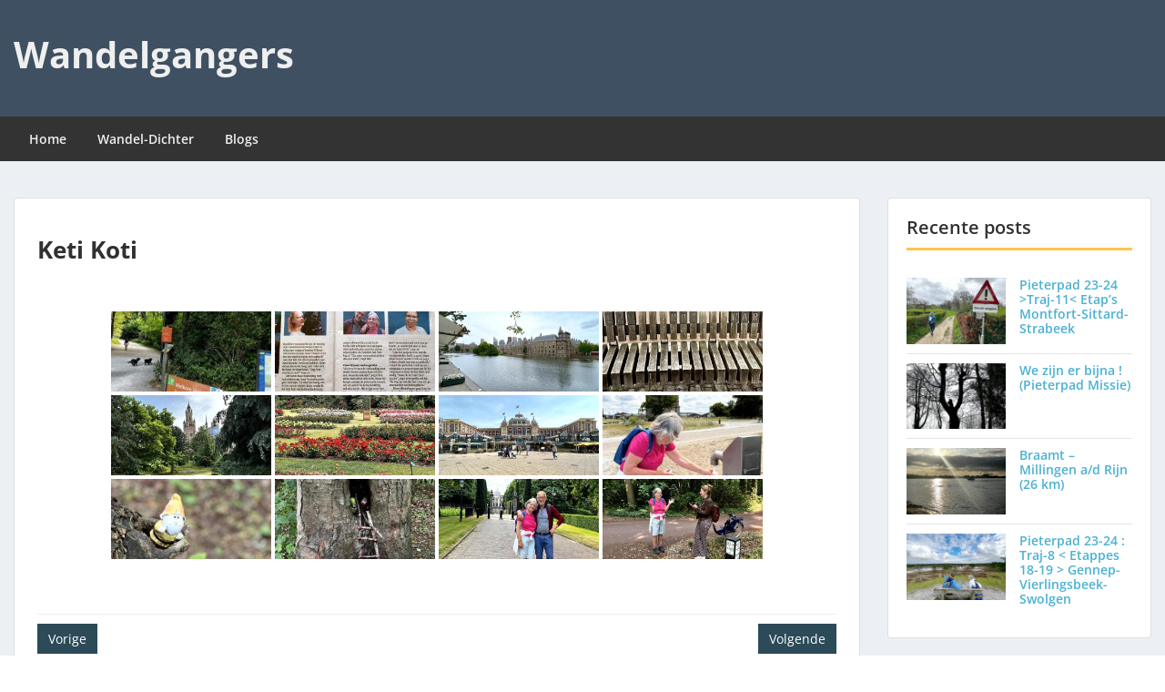

--- FILE ---
content_type: text/html; charset=UTF-8
request_url: https://www.wandelgangers.nl/bwg_gallery/keti-koti/
body_size: 12677
content:
<!doctype html>
<html lang="nl-NL" class="no-js no-svg">
    <head>
        <meta charset="UTF-8">
        <meta name="viewport" content="width=device-width, initial-scale=1">
        <link rel="profile" href="http://gmpg.org/xfn/11">
        <link rel="pingback" href="https://www.wandelgangers.nl/xmlrpc.php"/>
        <title>Keti Koti &#8211; Wandelgangers</title>
<meta name='robots' content='max-image-preview:large' />
<link rel='dns-prefetch' href='//www.googletagmanager.com' />
<link rel='dns-prefetch' href='//fonts-static.cdn-one.com' />
<link rel="alternate" type="application/rss+xml" title="Wandelgangers &raquo; feed" href="https://www.wandelgangers.nl/feed/" />
<link rel="alternate" type="application/rss+xml" title="Wandelgangers &raquo; reactiesfeed" href="https://www.wandelgangers.nl/comments/feed/" />
<script type="text/javascript">
/* <![CDATA[ */
window._wpemojiSettings = {"baseUrl":"https:\/\/s.w.org\/images\/core\/emoji\/15.0.3\/72x72\/","ext":".png","svgUrl":"https:\/\/s.w.org\/images\/core\/emoji\/15.0.3\/svg\/","svgExt":".svg","source":{"concatemoji":"https:\/\/www.wandelgangers.nl\/wp-includes\/js\/wp-emoji-release.min.js?ver=6.5.7"}};
/*! This file is auto-generated */
!function(i,n){var o,s,e;function c(e){try{var t={supportTests:e,timestamp:(new Date).valueOf()};sessionStorage.setItem(o,JSON.stringify(t))}catch(e){}}function p(e,t,n){e.clearRect(0,0,e.canvas.width,e.canvas.height),e.fillText(t,0,0);var t=new Uint32Array(e.getImageData(0,0,e.canvas.width,e.canvas.height).data),r=(e.clearRect(0,0,e.canvas.width,e.canvas.height),e.fillText(n,0,0),new Uint32Array(e.getImageData(0,0,e.canvas.width,e.canvas.height).data));return t.every(function(e,t){return e===r[t]})}function u(e,t,n){switch(t){case"flag":return n(e,"\ud83c\udff3\ufe0f\u200d\u26a7\ufe0f","\ud83c\udff3\ufe0f\u200b\u26a7\ufe0f")?!1:!n(e,"\ud83c\uddfa\ud83c\uddf3","\ud83c\uddfa\u200b\ud83c\uddf3")&&!n(e,"\ud83c\udff4\udb40\udc67\udb40\udc62\udb40\udc65\udb40\udc6e\udb40\udc67\udb40\udc7f","\ud83c\udff4\u200b\udb40\udc67\u200b\udb40\udc62\u200b\udb40\udc65\u200b\udb40\udc6e\u200b\udb40\udc67\u200b\udb40\udc7f");case"emoji":return!n(e,"\ud83d\udc26\u200d\u2b1b","\ud83d\udc26\u200b\u2b1b")}return!1}function f(e,t,n){var r="undefined"!=typeof WorkerGlobalScope&&self instanceof WorkerGlobalScope?new OffscreenCanvas(300,150):i.createElement("canvas"),a=r.getContext("2d",{willReadFrequently:!0}),o=(a.textBaseline="top",a.font="600 32px Arial",{});return e.forEach(function(e){o[e]=t(a,e,n)}),o}function t(e){var t=i.createElement("script");t.src=e,t.defer=!0,i.head.appendChild(t)}"undefined"!=typeof Promise&&(o="wpEmojiSettingsSupports",s=["flag","emoji"],n.supports={everything:!0,everythingExceptFlag:!0},e=new Promise(function(e){i.addEventListener("DOMContentLoaded",e,{once:!0})}),new Promise(function(t){var n=function(){try{var e=JSON.parse(sessionStorage.getItem(o));if("object"==typeof e&&"number"==typeof e.timestamp&&(new Date).valueOf()<e.timestamp+604800&&"object"==typeof e.supportTests)return e.supportTests}catch(e){}return null}();if(!n){if("undefined"!=typeof Worker&&"undefined"!=typeof OffscreenCanvas&&"undefined"!=typeof URL&&URL.createObjectURL&&"undefined"!=typeof Blob)try{var e="postMessage("+f.toString()+"("+[JSON.stringify(s),u.toString(),p.toString()].join(",")+"));",r=new Blob([e],{type:"text/javascript"}),a=new Worker(URL.createObjectURL(r),{name:"wpTestEmojiSupports"});return void(a.onmessage=function(e){c(n=e.data),a.terminate(),t(n)})}catch(e){}c(n=f(s,u,p))}t(n)}).then(function(e){for(var t in e)n.supports[t]=e[t],n.supports.everything=n.supports.everything&&n.supports[t],"flag"!==t&&(n.supports.everythingExceptFlag=n.supports.everythingExceptFlag&&n.supports[t]);n.supports.everythingExceptFlag=n.supports.everythingExceptFlag&&!n.supports.flag,n.DOMReady=!1,n.readyCallback=function(){n.DOMReady=!0}}).then(function(){return e}).then(function(){var e;n.supports.everything||(n.readyCallback(),(e=n.source||{}).concatemoji?t(e.concatemoji):e.wpemoji&&e.twemoji&&(t(e.twemoji),t(e.wpemoji)))}))}((window,document),window._wpemojiSettings);
/* ]]> */
</script>
<link rel='stylesheet' id='twb-open-sans-css' href='https://fonts.googleapis.com/css?family=Open+Sans%3A300%2C400%2C500%2C600%2C700%2C800&#038;display=swap&#038;ver=6.5.7' type='text/css' media='all' />
<link rel='stylesheet' id='twbbwg-global-css' href='https://usercontent.one/wp/www.wandelgangers.nl/wp-content/plugins/photo-gallery/booster/assets/css/global.css?ver=1.0.0' type='text/css' media='all' />
<link rel='stylesheet' id='ot-google-fonts-via-onecom-cdn-open-sans-css' href='https://fonts-static.cdn-one.com/fonts/google/open-sans/open-sans.css' type='text/css' media='all' />
<style id='wp-emoji-styles-inline-css' type='text/css'>

	img.wp-smiley, img.emoji {
		display: inline !important;
		border: none !important;
		box-shadow: none !important;
		height: 1em !important;
		width: 1em !important;
		margin: 0 0.07em !important;
		vertical-align: -0.1em !important;
		background: none !important;
		padding: 0 !important;
	}
</style>
<link rel='stylesheet' id='wp-block-library-css' href='https://www.wandelgangers.nl/wp-includes/css/dist/block-library/style.min.css?ver=6.5.7' type='text/css' media='all' />
<link rel='stylesheet' id='oc_block_contact_form-css' href='https://usercontent.one/wp/www.wandelgangers.nl/wp-content/themes/onecom-express/assets/css/contact-form.css?ver=6.5.7' type='text/css' media='all' />
<style id='classic-theme-styles-inline-css' type='text/css'>
/*! This file is auto-generated */
.wp-block-button__link{color:#fff;background-color:#32373c;border-radius:9999px;box-shadow:none;text-decoration:none;padding:calc(.667em + 2px) calc(1.333em + 2px);font-size:1.125em}.wp-block-file__button{background:#32373c;color:#fff;text-decoration:none}
</style>
<style id='global-styles-inline-css' type='text/css'>
body{--wp--preset--color--black: #000000;--wp--preset--color--cyan-bluish-gray: #abb8c3;--wp--preset--color--white: #ffffff;--wp--preset--color--pale-pink: #f78da7;--wp--preset--color--vivid-red: #cf2e2e;--wp--preset--color--luminous-vivid-orange: #ff6900;--wp--preset--color--luminous-vivid-amber: #fcb900;--wp--preset--color--light-green-cyan: #7bdcb5;--wp--preset--color--vivid-green-cyan: #00d084;--wp--preset--color--pale-cyan-blue: #8ed1fc;--wp--preset--color--vivid-cyan-blue: #0693e3;--wp--preset--color--vivid-purple: #9b51e0;--wp--preset--gradient--vivid-cyan-blue-to-vivid-purple: linear-gradient(135deg,rgba(6,147,227,1) 0%,rgb(155,81,224) 100%);--wp--preset--gradient--light-green-cyan-to-vivid-green-cyan: linear-gradient(135deg,rgb(122,220,180) 0%,rgb(0,208,130) 100%);--wp--preset--gradient--luminous-vivid-amber-to-luminous-vivid-orange: linear-gradient(135deg,rgba(252,185,0,1) 0%,rgba(255,105,0,1) 100%);--wp--preset--gradient--luminous-vivid-orange-to-vivid-red: linear-gradient(135deg,rgba(255,105,0,1) 0%,rgb(207,46,46) 100%);--wp--preset--gradient--very-light-gray-to-cyan-bluish-gray: linear-gradient(135deg,rgb(238,238,238) 0%,rgb(169,184,195) 100%);--wp--preset--gradient--cool-to-warm-spectrum: linear-gradient(135deg,rgb(74,234,220) 0%,rgb(151,120,209) 20%,rgb(207,42,186) 40%,rgb(238,44,130) 60%,rgb(251,105,98) 80%,rgb(254,248,76) 100%);--wp--preset--gradient--blush-light-purple: linear-gradient(135deg,rgb(255,206,236) 0%,rgb(152,150,240) 100%);--wp--preset--gradient--blush-bordeaux: linear-gradient(135deg,rgb(254,205,165) 0%,rgb(254,45,45) 50%,rgb(107,0,62) 100%);--wp--preset--gradient--luminous-dusk: linear-gradient(135deg,rgb(255,203,112) 0%,rgb(199,81,192) 50%,rgb(65,88,208) 100%);--wp--preset--gradient--pale-ocean: linear-gradient(135deg,rgb(255,245,203) 0%,rgb(182,227,212) 50%,rgb(51,167,181) 100%);--wp--preset--gradient--electric-grass: linear-gradient(135deg,rgb(202,248,128) 0%,rgb(113,206,126) 100%);--wp--preset--gradient--midnight: linear-gradient(135deg,rgb(2,3,129) 0%,rgb(40,116,252) 100%);--wp--preset--font-size--small: 13px;--wp--preset--font-size--medium: 20px;--wp--preset--font-size--large: 36px;--wp--preset--font-size--x-large: 42px;--wp--preset--spacing--20: 0.44rem;--wp--preset--spacing--30: 0.67rem;--wp--preset--spacing--40: 1rem;--wp--preset--spacing--50: 1.5rem;--wp--preset--spacing--60: 2.25rem;--wp--preset--spacing--70: 3.38rem;--wp--preset--spacing--80: 5.06rem;--wp--preset--shadow--natural: 6px 6px 9px rgba(0, 0, 0, 0.2);--wp--preset--shadow--deep: 12px 12px 50px rgba(0, 0, 0, 0.4);--wp--preset--shadow--sharp: 6px 6px 0px rgba(0, 0, 0, 0.2);--wp--preset--shadow--outlined: 6px 6px 0px -3px rgba(255, 255, 255, 1), 6px 6px rgba(0, 0, 0, 1);--wp--preset--shadow--crisp: 6px 6px 0px rgba(0, 0, 0, 1);}:where(.is-layout-flex){gap: 0.5em;}:where(.is-layout-grid){gap: 0.5em;}body .is-layout-flex{display: flex;}body .is-layout-flex{flex-wrap: wrap;align-items: center;}body .is-layout-flex > *{margin: 0;}body .is-layout-grid{display: grid;}body .is-layout-grid > *{margin: 0;}:where(.wp-block-columns.is-layout-flex){gap: 2em;}:where(.wp-block-columns.is-layout-grid){gap: 2em;}:where(.wp-block-post-template.is-layout-flex){gap: 1.25em;}:where(.wp-block-post-template.is-layout-grid){gap: 1.25em;}.has-black-color{color: var(--wp--preset--color--black) !important;}.has-cyan-bluish-gray-color{color: var(--wp--preset--color--cyan-bluish-gray) !important;}.has-white-color{color: var(--wp--preset--color--white) !important;}.has-pale-pink-color{color: var(--wp--preset--color--pale-pink) !important;}.has-vivid-red-color{color: var(--wp--preset--color--vivid-red) !important;}.has-luminous-vivid-orange-color{color: var(--wp--preset--color--luminous-vivid-orange) !important;}.has-luminous-vivid-amber-color{color: var(--wp--preset--color--luminous-vivid-amber) !important;}.has-light-green-cyan-color{color: var(--wp--preset--color--light-green-cyan) !important;}.has-vivid-green-cyan-color{color: var(--wp--preset--color--vivid-green-cyan) !important;}.has-pale-cyan-blue-color{color: var(--wp--preset--color--pale-cyan-blue) !important;}.has-vivid-cyan-blue-color{color: var(--wp--preset--color--vivid-cyan-blue) !important;}.has-vivid-purple-color{color: var(--wp--preset--color--vivid-purple) !important;}.has-black-background-color{background-color: var(--wp--preset--color--black) !important;}.has-cyan-bluish-gray-background-color{background-color: var(--wp--preset--color--cyan-bluish-gray) !important;}.has-white-background-color{background-color: var(--wp--preset--color--white) !important;}.has-pale-pink-background-color{background-color: var(--wp--preset--color--pale-pink) !important;}.has-vivid-red-background-color{background-color: var(--wp--preset--color--vivid-red) !important;}.has-luminous-vivid-orange-background-color{background-color: var(--wp--preset--color--luminous-vivid-orange) !important;}.has-luminous-vivid-amber-background-color{background-color: var(--wp--preset--color--luminous-vivid-amber) !important;}.has-light-green-cyan-background-color{background-color: var(--wp--preset--color--light-green-cyan) !important;}.has-vivid-green-cyan-background-color{background-color: var(--wp--preset--color--vivid-green-cyan) !important;}.has-pale-cyan-blue-background-color{background-color: var(--wp--preset--color--pale-cyan-blue) !important;}.has-vivid-cyan-blue-background-color{background-color: var(--wp--preset--color--vivid-cyan-blue) !important;}.has-vivid-purple-background-color{background-color: var(--wp--preset--color--vivid-purple) !important;}.has-black-border-color{border-color: var(--wp--preset--color--black) !important;}.has-cyan-bluish-gray-border-color{border-color: var(--wp--preset--color--cyan-bluish-gray) !important;}.has-white-border-color{border-color: var(--wp--preset--color--white) !important;}.has-pale-pink-border-color{border-color: var(--wp--preset--color--pale-pink) !important;}.has-vivid-red-border-color{border-color: var(--wp--preset--color--vivid-red) !important;}.has-luminous-vivid-orange-border-color{border-color: var(--wp--preset--color--luminous-vivid-orange) !important;}.has-luminous-vivid-amber-border-color{border-color: var(--wp--preset--color--luminous-vivid-amber) !important;}.has-light-green-cyan-border-color{border-color: var(--wp--preset--color--light-green-cyan) !important;}.has-vivid-green-cyan-border-color{border-color: var(--wp--preset--color--vivid-green-cyan) !important;}.has-pale-cyan-blue-border-color{border-color: var(--wp--preset--color--pale-cyan-blue) !important;}.has-vivid-cyan-blue-border-color{border-color: var(--wp--preset--color--vivid-cyan-blue) !important;}.has-vivid-purple-border-color{border-color: var(--wp--preset--color--vivid-purple) !important;}.has-vivid-cyan-blue-to-vivid-purple-gradient-background{background: var(--wp--preset--gradient--vivid-cyan-blue-to-vivid-purple) !important;}.has-light-green-cyan-to-vivid-green-cyan-gradient-background{background: var(--wp--preset--gradient--light-green-cyan-to-vivid-green-cyan) !important;}.has-luminous-vivid-amber-to-luminous-vivid-orange-gradient-background{background: var(--wp--preset--gradient--luminous-vivid-amber-to-luminous-vivid-orange) !important;}.has-luminous-vivid-orange-to-vivid-red-gradient-background{background: var(--wp--preset--gradient--luminous-vivid-orange-to-vivid-red) !important;}.has-very-light-gray-to-cyan-bluish-gray-gradient-background{background: var(--wp--preset--gradient--very-light-gray-to-cyan-bluish-gray) !important;}.has-cool-to-warm-spectrum-gradient-background{background: var(--wp--preset--gradient--cool-to-warm-spectrum) !important;}.has-blush-light-purple-gradient-background{background: var(--wp--preset--gradient--blush-light-purple) !important;}.has-blush-bordeaux-gradient-background{background: var(--wp--preset--gradient--blush-bordeaux) !important;}.has-luminous-dusk-gradient-background{background: var(--wp--preset--gradient--luminous-dusk) !important;}.has-pale-ocean-gradient-background{background: var(--wp--preset--gradient--pale-ocean) !important;}.has-electric-grass-gradient-background{background: var(--wp--preset--gradient--electric-grass) !important;}.has-midnight-gradient-background{background: var(--wp--preset--gradient--midnight) !important;}.has-small-font-size{font-size: var(--wp--preset--font-size--small) !important;}.has-medium-font-size{font-size: var(--wp--preset--font-size--medium) !important;}.has-large-font-size{font-size: var(--wp--preset--font-size--large) !important;}.has-x-large-font-size{font-size: var(--wp--preset--font-size--x-large) !important;}
.wp-block-navigation a:where(:not(.wp-element-button)){color: inherit;}
:where(.wp-block-post-template.is-layout-flex){gap: 1.25em;}:where(.wp-block-post-template.is-layout-grid){gap: 1.25em;}
:where(.wp-block-columns.is-layout-flex){gap: 2em;}:where(.wp-block-columns.is-layout-grid){gap: 2em;}
.wp-block-pullquote{font-size: 1.5em;line-height: 1.6;}
</style>
<link rel='stylesheet' id='bwg_fonts-css' href='https://usercontent.one/wp/www.wandelgangers.nl/wp-content/plugins/photo-gallery/css/bwg-fonts/fonts.css?ver=0.0.1' type='text/css' media='all' />
<link rel='stylesheet' id='sumoselect-css' href='https://usercontent.one/wp/www.wandelgangers.nl/wp-content/plugins/photo-gallery/css/sumoselect.min.css?ver=3.4.6' type='text/css' media='all' />
<link rel='stylesheet' id='mCustomScrollbar-css' href='https://usercontent.one/wp/www.wandelgangers.nl/wp-content/plugins/photo-gallery/css/jquery.mCustomScrollbar.min.css?ver=3.1.5' type='text/css' media='all' />
<link rel='stylesheet' id='bwg_frontend-css' href='https://usercontent.one/wp/www.wandelgangers.nl/wp-content/plugins/photo-gallery/css/styles.min.css?ver=1.8.37' type='text/css' media='all' />
<link rel='stylesheet' id='style-oct-express-all-css' href='https://usercontent.one/wp/www.wandelgangers.nl/wp-content/themes/onecom-express/assets/min-css/style.min.css?ver=0.7.2' type='text/css' media='all' />
<link rel='stylesheet' id='dashicons-css' href='https://www.wandelgangers.nl/wp-includes/css/dashicons.min.css?ver=6.5.7' type='text/css' media='all' />
<link rel='stylesheet' id='open-sans-google-font-css' href='//fonts-static.cdn-one.com/fonts/google/open-sans/open-sans.css?ver=6.5.7' type='text/css' media='all' />
<script type="text/javascript" src="https://www.wandelgangers.nl/wp-includes/js/jquery/jquery.min.js?ver=3.7.1" id="jquery-core-js"></script>
<script type="text/javascript" src="https://www.wandelgangers.nl/wp-includes/js/jquery/jquery-migrate.min.js?ver=3.4.1" id="jquery-migrate-js"></script>
<script type="text/javascript" src="https://usercontent.one/wp/www.wandelgangers.nl/wp-content/plugins/photo-gallery/booster/assets/js/circle-progress.js?ver=1.2.2" id="twbbwg-circle-js"></script>
<script type="text/javascript" id="twbbwg-global-js-extra">
/* <![CDATA[ */
var twb = {"nonce":"2e6a6a8288","ajax_url":"https:\/\/www.wandelgangers.nl\/wp-admin\/admin-ajax.php","plugin_url":"https:\/\/www.wandelgangers.nl\/wp-content\/plugins\/photo-gallery\/booster","href":"https:\/\/www.wandelgangers.nl\/wp-admin\/admin.php?page=twbbwg_photo-gallery"};
var twb = {"nonce":"2e6a6a8288","ajax_url":"https:\/\/www.wandelgangers.nl\/wp-admin\/admin-ajax.php","plugin_url":"https:\/\/www.wandelgangers.nl\/wp-content\/plugins\/photo-gallery\/booster","href":"https:\/\/www.wandelgangers.nl\/wp-admin\/admin.php?page=twbbwg_photo-gallery"};
/* ]]> */
</script>
<script type="text/javascript" src="https://usercontent.one/wp/www.wandelgangers.nl/wp-content/plugins/photo-gallery/booster/assets/js/global.js?ver=1.0.0" id="twbbwg-global-js"></script>
<script type="text/javascript" id="oc_block_contact_form_js-js-extra">
/* <![CDATA[ */
var ocAjaxData = {"ajaxUrl":"https:\/\/www.wandelgangers.nl\/wp-admin\/admin-ajax.php","waitText":"Please wait"};
/* ]]> */
</script>
<script type="text/javascript" src="https://usercontent.one/wp/www.wandelgangers.nl/wp-content/themes/onecom-express/assets/js/oc_block_contact_form.js?ver=6.5.7" id="oc_block_contact_form_js-js"></script>
<script type="text/javascript" src="https://usercontent.one/wp/www.wandelgangers.nl/wp-content/plugins/photo-gallery/js/jquery.sumoselect.min.js?ver=3.4.6" id="sumoselect-js"></script>
<script type="text/javascript" src="https://usercontent.one/wp/www.wandelgangers.nl/wp-content/plugins/photo-gallery/js/tocca.min.js?ver=2.0.9" id="bwg_mobile-js"></script>
<script type="text/javascript" src="https://usercontent.one/wp/www.wandelgangers.nl/wp-content/plugins/photo-gallery/js/jquery.mCustomScrollbar.concat.min.js?ver=3.1.5" id="mCustomScrollbar-js"></script>
<script type="text/javascript" src="https://usercontent.one/wp/www.wandelgangers.nl/wp-content/plugins/photo-gallery/js/jquery.fullscreen.min.js?ver=0.6.0" id="jquery-fullscreen-js"></script>
<script type="text/javascript" id="bwg_frontend-js-extra">
/* <![CDATA[ */
var bwg_objectsL10n = {"bwg_field_required":"veld is vereist.","bwg_mail_validation":"Dit is geen geldig e-mailadres.","bwg_search_result":"Er zijn geen afbeeldingen gevonden die voldoen aan de zoekopdracht.","bwg_select_tag":"Selecteer tag","bwg_order_by":"Sorteer op","bwg_search":"Zoeken","bwg_show_ecommerce":"Toon eCommerce","bwg_hide_ecommerce":"Verberg Ecommerce","bwg_show_comments":"Toon reacties","bwg_hide_comments":"Verberg reacties","bwg_restore":"Terugzetten","bwg_maximize":"Maximaliseren","bwg_fullscreen":"Volledig scherm","bwg_exit_fullscreen":"Volledig scherm afsluiten","bwg_search_tag":"ZOEKEN...","bwg_tag_no_match":"Geen tags gevonden","bwg_all_tags_selected":"Alle tags geselecteerd","bwg_tags_selected":"tags geselecteerd","play":"Afspelen","pause":"Pauze","is_pro":"","bwg_play":"Afspelen","bwg_pause":"Pauze","bwg_hide_info":"Informatie verbergen","bwg_show_info":"Informatie weergeven","bwg_hide_rating":"Verberg waardering","bwg_show_rating":"Toon beoordeling","ok":"OK","cancel":"Annuleren","select_all":"Alles selecteren","lazy_load":"0","lazy_loader":"https:\/\/www.wandelgangers.nl\/wp-content\/plugins\/photo-gallery\/images\/ajax_loader.png","front_ajax":"0","bwg_tag_see_all":"bekijk alle tags","bwg_tag_see_less":"minder tags zien"};
/* ]]> */
</script>
<script type="text/javascript" src="https://usercontent.one/wp/www.wandelgangers.nl/wp-content/plugins/photo-gallery/js/scripts.min.js?ver=1.8.37" id="bwg_frontend-js"></script>

<!-- Google tag (gtag.js) snippet toegevoegd door Site Kit -->
<!-- Google Analytics snippet toegevoegd door Site Kit -->
<script type="text/javascript" src="https://www.googletagmanager.com/gtag/js?id=G-G2562CNVQ0" id="google_gtagjs-js" async></script>
<script type="text/javascript" id="google_gtagjs-js-after">
/* <![CDATA[ */
window.dataLayer = window.dataLayer || [];function gtag(){dataLayer.push(arguments);}
gtag("set","linker",{"domains":["www.wandelgangers.nl"]});
gtag("js", new Date());
gtag("set", "developer_id.dZTNiMT", true);
gtag("config", "G-G2562CNVQ0");
/* ]]> */
</script>
<meta name="robots" content="noindex,nofollow" />
<link rel="https://api.w.org/" href="https://www.wandelgangers.nl/wp-json/" /><link rel="EditURI" type="application/rsd+xml" title="RSD" href="https://www.wandelgangers.nl/xmlrpc.php?rsd" />
<meta name="generator" content="WordPress 6.5.7" />
<link rel="canonical" href="https://www.wandelgangers.nl/bwg_gallery/keti-koti/" />
<link rel='shortlink' href='https://www.wandelgangers.nl/?p=2613' />
<link rel="alternate" type="application/json+oembed" href="https://www.wandelgangers.nl/wp-json/oembed/1.0/embed?url=https%3A%2F%2Fwww.wandelgangers.nl%2Fbwg_gallery%2Fketi-koti%2F" />
<link rel="alternate" type="text/xml+oembed" href="https://www.wandelgangers.nl/wp-json/oembed/1.0/embed?url=https%3A%2F%2Fwww.wandelgangers.nl%2Fbwg_gallery%2Fketi-koti%2F&#038;format=xml" />
<meta name="generator" content="Site Kit by Google 1.170.0" /><style>[class*=" icon-oc-"],[class^=icon-oc-]{speak:none;font-style:normal;font-weight:400;font-variant:normal;text-transform:none;line-height:1;-webkit-font-smoothing:antialiased;-moz-osx-font-smoothing:grayscale}.icon-oc-one-com-white-32px-fill:before{content:"901"}.icon-oc-one-com:before{content:"900"}#one-com-icon,.toplevel_page_onecom-wp .wp-menu-image{speak:none;display:flex;align-items:center;justify-content:center;text-transform:none;line-height:1;-webkit-font-smoothing:antialiased;-moz-osx-font-smoothing:grayscale}.onecom-wp-admin-bar-item>a,.toplevel_page_onecom-wp>.wp-menu-name{font-size:16px;font-weight:400;line-height:1}.toplevel_page_onecom-wp>.wp-menu-name img{width:69px;height:9px;}.wp-submenu-wrap.wp-submenu>.wp-submenu-head>img{width:88px;height:auto}.onecom-wp-admin-bar-item>a img{height:7px!important}.onecom-wp-admin-bar-item>a img,.toplevel_page_onecom-wp>.wp-menu-name img{opacity:.8}.onecom-wp-admin-bar-item.hover>a img,.toplevel_page_onecom-wp.wp-has-current-submenu>.wp-menu-name img,li.opensub>a.toplevel_page_onecom-wp>.wp-menu-name img{opacity:1}#one-com-icon:before,.onecom-wp-admin-bar-item>a:before,.toplevel_page_onecom-wp>.wp-menu-image:before{content:'';position:static!important;background-color:rgba(240,245,250,.4);border-radius:102px;width:18px;height:18px;padding:0!important}.onecom-wp-admin-bar-item>a:before{width:14px;height:14px}.onecom-wp-admin-bar-item.hover>a:before,.toplevel_page_onecom-wp.opensub>a>.wp-menu-image:before,.toplevel_page_onecom-wp.wp-has-current-submenu>.wp-menu-image:before{background-color:#76b82a}.onecom-wp-admin-bar-item>a{display:inline-flex!important;align-items:center;justify-content:center}#one-com-logo-wrapper{font-size:4em}#one-com-icon{vertical-align:middle}.imagify-welcome{display:none !important;}</style><link rel="icon" href="https://usercontent.one/wp/www.wandelgangers.nl/wp-content/uploads/2023/04/cropped-favicon-wandelgangers-32x32.png" sizes="32x32" />
<link rel="icon" href="https://usercontent.one/wp/www.wandelgangers.nl/wp-content/uploads/2023/04/cropped-favicon-wandelgangers-192x192.png" sizes="192x192" />
<link rel="apple-touch-icon" href="https://usercontent.one/wp/www.wandelgangers.nl/wp-content/uploads/2023/04/cropped-favicon-wandelgangers-180x180.png" />
<meta name="msapplication-TileImage" content="https://usercontent.one/wp/www.wandelgangers.nl/wp-content/uploads/2023/04/cropped-favicon-wandelgangers-270x270.png" />
        


<style type="text/css">

            /* Primary Skin Color */
        .oct-post-meta a, oct-post-meta a:visited,
        .widget-area a, .widget-area a:visited,
        .card-body h2 a, .card-body h2 a:visited{
            color: #4ab1d3;
        }

        /* Primary Skin Color */
        a:hover,
        .section-content a:hover,
        .featured-box a:hover,
        .oct-main-content a:hover,
        .widget a:hover,
        .oct-post-meta a:hover,
        .widget-area a:hover,
        .widget-area h2 a:hover,
        .card-body h2 a:hover{
            color: #00a3ac;
        }

        #wp-calendar thead th {
            background-color: #4ab1d3;
        }

        /* Exclude border for webshop spiner button (it will have its own color) */
        a.btn:not(.input-group-addon),
        a.btn:visited:not(.input-group-addon) {
            border-color: #4ab1d3 !important;
        }
        a.btn:hover {
            background-color: #4ab1d3;
        }

        .onecom-webshop-main button,
        .onecom-webshop-main button:visited{
            border-color: #4ab1d3;
            color: #4ab1d3;
        }
        .onecom-webshop-main a.button:hover,
        .onecom-webshop-main button:hover
        {
            background-color: #4ab1d3 !important;
        }

        .oct-site-logo img{max-height:75px;}.oct-site-logo h1 a, .oct-site-logo h2 a, .oct-site-logo h1, .oct-site-logo h2 {font-family:Open Sans;font-size:40px;font-style:normal;font-weight:bold;text-decoration:none;}#primary-nav ul li a{font-family:Open Sans;font-size:14px;font-style:normal;font-weight:600;text-decoration:none;}body, body p, .section-content, .section-content p, .sidebar, .oct-magazine-section, .oct-main-content, .oct-main-content p, widget-area, .textwidget{font-family:Open Sans;font-size:14px;font-style:normal;font-weight:400;}h1, .section-content h1, .featured-box h1, .oct-main-content h1, .plan-content h1, .widget-content h1, .textwidget h1, .service-details h1{font-family:Open Sans;font-size:26px;font-style:normal;font-weight:bold;text-decoration:none;}h2, .oct-card h2, .oct-main-content h2 {font-family:Open Sans;font-size:22px;font-style:normal;font-weight:bold;text-decoration:none;}h3, .section-content h3, .featured-box h3, .oct-main-content h3, .plan-content h3, .widget-content h3, .textwidget h3, .service-details h3{font-family:Open Sans;font-size:20px;font-style:normal;font-weight:600;text-decoration:none;}h4, .section-content h4, .featured-box h4, .oct-main-content h4, .plan-content h4, .widget-content h4, .textwidget h4, .service-details h4{font-family:Open Sans;font-size:18px;font-style:normal;font-weight:600;text-decoration:none;}h5, .section-content h5, .featured-box h5, .oct-main-content h5, .plan-content h5, .widget-content h5, .textwidget h5, .service-details h5{font-family:Open Sans;font-size:16px;font-style:normal;text-decoration:none;}h6, .section-content h6, .featured-box h6, .oct-main-content h6, .plan-content h6, .widget-content h6, .textwidget h6, .oct-site-logo h6, .service-details h6{font-family:Open Sans;font-size:14px;font-style:normal;font-weight:600;text-decoration:none;}.btn.btn-primary{font-family:Open Sans;font-size:14px;font-style:normal;font-weight:normal;text-decoration:none;}#oct-site-footer h3 {font-family:Open Sans;font-size:20px;font-style:normal;font-weight:600;text-decoration:none;}#oct-site-footer, #oct-site-footer div, #oct-site-footer p, #oct-site-footer li {font-family:Open Sans;font-size:13px;font-style:normal;font-weight:normal;line-height:22px;text-decoration:none;}/* Your custom CSS goes here */

</style>
            </head>
    <body class="bwg_gallery-template-default single single-bwg_gallery postid-2613 wp-custom-logo modula-best-grid-gallery">
        <div id="oct-wrapper">
            <div id="page">
                <section class="oct-head-bar">
    <div class="container">
        <div class="row d-lg-none">
            <div class="col-1">
                <button class="menu-toggle mobile-only" aria-controls="sticky_menu" aria-expanded="false">Menu</button>
            </div>
        </div>
        <div class="row">
            <div class="col-12 col-md-4">
                <div class="oct-site-logo">
                    
                        <h1 class="site-title">
                            <a href="https://www.wandelgangers.nl/" rel="home">
                                Wandelgangers                            </a>
                        </h1>
                        <!-- END logo container -->
                                    </div>
            </div>

            <div class="col-12 col-sm-12 col-md-8">

                <div class="oct-header-widget text-md-right">
                    <div class="clearfix visible-md"></div>
                    <!-- START Header Sidebar -->
                                        <!-- END Header Sidebar -->
                </div>
            </div>
        </div>
    </div>
</section>
<section class="site-header oct-header-menu d-none d-lg-block">
    <header>
        <div class="container">
            <div class="row">
                <div class="col-12">
                    <!-- START nav container -->
                    <nav class="nav primary-nav" id="primary-nav">
                        <ul id="menu-menu-1" class="menu"><li id="menu-item-305" class="menu-item menu-item-type-custom menu-item-object-custom menu-item-305"><a href="http://wandelgangers.nl">Home</a></li>
<li id="menu-item-18" class="menu-item menu-item-type-post_type menu-item-object-page menu-item-18"><a href="https://www.wandelgangers.nl/over-wandelen/">Wandel-Dichter</a></li>
<li id="menu-item-3115" class="menu-item menu-item-type-post_type menu-item-object-page menu-item-3115"><a href="https://www.wandelgangers.nl/blogs/">Blogs</a></li>
</ul>                    </nav>
                </div>
            </div>
        </div>
    </header>
</section>

<section class="oct-main-section" role="main">
    <div class="container mt-4">
        <div class="row">
            
            <div class="col-sm-12 col-md-8 col-lg-9">
                                    <div class="row">
                        <div class="col-md-12">
    <article id="post-2613" class="oct-main-content post-2613 bwg_gallery type-bwg_gallery status-publish hentry">
        <!-- Featured Image or Video -->
        <figure class="oct-featured-media">
                    </figure>

        <h1 class="oct-post-title">
            Keti Koti        </h1>
        <!-- Post post meta -->
                <!-- Ends post meta -->

        <!-- Post content excerpt -->
        <div class="oct-post-content">
            <style id="bwg-style-0">    #bwg_container1_0 #bwg_container2_0 .bwg-container-0.bwg-standard-thumbnails {      width: 904px;              justify-content: center;        margin:0 auto !important;              background-color: rgba(255, 255, 255, 0.00);            padding-left: 4px;      padding-top: 4px;      max-width: 100%;            }        #bwg_container1_0 #bwg_container2_0 .bwg-container-0.bwg-standard-thumbnails .bwg-item {    justify-content: flex-start;      max-width: 180px;            width: 180px !important;          }    #bwg_container1_0 #bwg_container2_0 .bwg-container-0.bwg-standard-thumbnails .bwg-item a {       margin-right: 4px;       margin-bottom: 4px;    }    #bwg_container1_0 #bwg_container2_0 .bwg-container-0.bwg-standard-thumbnails .bwg-item0 {      padding: 0px;            background-color:rgba(255,255,255, 0.30);      border: 0px none #CCCCCC;      opacity: 1.00;      border-radius: 0;      box-shadow: 0px 0px 0px #888888;    }    #bwg_container1_0 #bwg_container2_0 .bwg-container-0.bwg-standard-thumbnails .bwg-item1 img {      max-height: none;      max-width: none;      padding: 0 !important;    }        @media only screen and (min-width: 480px) {      #bwg_container1_0 #bwg_container2_0 .bwg-container-0.bwg-standard-thumbnails .bwg-item0 {        transition: all 0.3s ease 0s;-webkit-transition: all 0.3s ease 0s;      }      #bwg_container1_0 #bwg_container2_0 .bwg-container-0.bwg-standard-thumbnails .bwg-item0:hover {        -ms-transform: scale(1.1);        -webkit-transform: scale(1.1);        transform: scale(1.1);      }    }          #bwg_container1_0 #bwg_container2_0 .bwg-container-0.bwg-standard-thumbnails .bwg-item1 {      padding-top: 50%;    }        #bwg_container1_0 #bwg_container2_0 .bwg-container-0.bwg-standard-thumbnails .bwg-title2,    #bwg_container1_0 #bwg_container2_0 .bwg-container-0.bwg-standard-thumbnails .bwg-ecommerce2 {      color: #CCCCCC;      font-family: segoe ui;      font-size: 16px;      font-weight: bold;      padding: 2px;      text-shadow: 0px 0px 0px #888888;      max-height: 100%;    }    #bwg_container1_0 #bwg_container2_0 .bwg-container-0.bwg-standard-thumbnails .bwg-thumb-description span {    color: #323A45;    font-family: Ubuntu;    font-size: 12px;    max-height: 100%;    word-wrap: break-word;    }    #bwg_container1_0 #bwg_container2_0 .bwg-container-0.bwg-standard-thumbnails .bwg-play-icon2 {      font-size: 32px;    }    #bwg_container1_0 #bwg_container2_0 .bwg-container-0.bwg-standard-thumbnails .bwg-ecommerce2 {      font-size: 19.2px;      color: #CCCCCC;    }    </style>    <div id="bwg_container1_0"         class="bwg_container bwg_thumbnail bwg_thumbnails "         data-right-click-protection="0"         data-bwg="0"         data-scroll="0"         data-gallery-type="thumbnails"         data-gallery-view-type="thumbnails"         data-current-url="/bwg_gallery/keti-koti/"         data-lightbox-url="https://www.wandelgangers.nl/wp-admin/admin-ajax.php?action=GalleryBox&#038;current_view=0&#038;gallery_id=3&#038;tag=0&#038;theme_id=1&#038;shortcode_id=18&#038;sort_by=order&#038;order_by=asc&#038;current_url=%2Fbwg_gallery%2Fketi-koti%2F"         data-gallery-id="3"         data-popup-width="800"         data-popup-height="500"         data-is-album="gallery"         data-buttons-position="bottom">      <div id="bwg_container2_0">             <div id="ajax_loading_0" class="bwg_loading_div_1">      <div class="bwg_loading_div_2">        <div class="bwg_loading_div_3">          <div id="loading_div_0" class="bwg_spider_ajax_loading">          </div>        </div>      </div>    </div>            <form id="gal_front_form_0"              class="bwg-hidden"              method="post"              action="#"              data-current="0"              data-shortcode-id="18"              data-gallery-type="thumbnails"              data-gallery-id="3"              data-tag="0"              data-album-id="0"              data-theme-id="1"              data-ajax-url="https://www.wandelgangers.nl/wp-admin/admin-ajax.php?action=bwg_frontend_data">          <div id="bwg_container3_0" class="bwg-background bwg-background-0">                <div data-max-count="5"         data-thumbnail-width="180"         data-bwg="0"         data-gallery-id="3"         data-lightbox-url="https://www.wandelgangers.nl/wp-admin/admin-ajax.php?action=GalleryBox&amp;current_view=0&amp;gallery_id=3&amp;tag=0&amp;theme_id=1&amp;shortcode_id=18&amp;sort_by=order&amp;order_by=asc&amp;current_url=%2Fbwg_gallery%2Fketi-koti%2F"         id="bwg_thumbnails_0"         class="bwg-container-0 bwg-thumbnails bwg-standard-thumbnails bwg-container bwg-border-box">            <div class="bwg-item">        <a class="bwg-a  bwg_lightbox"  data-image-id="4" href="https://usercontent.one/wp/www.wandelgangers.nl/wp-content/uploads/photo-gallery/imported_from_media_libray/IMG_6395-scaled.jpg?bwg=1688323698" data-elementor-open-lightbox="no">                <div class="bwg-item0 ">          <div class="bwg-item1 ">            <div class="bwg-item2">              <img decoding="async" class="skip-lazy bwg_standart_thumb_img_0 "                   data-id="4"                   data-width="225.00"                   data-height="300.00"                   data-src="https://usercontent.one/wp/www.wandelgangers.nl/wp-content/uploads/photo-gallery/imported_from_media_libray/thumb/IMG_6395-scaled.jpg?bwg=1688323698"                   src="https://usercontent.one/wp/www.wandelgangers.nl/wp-content/uploads/photo-gallery/imported_from_media_libray/thumb/IMG_6395-scaled.jpg?bwg=1688323698"                   alt="IMG_6395"                   title="IMG_6395" />            </div>            <div class="">                                                      </div>          </div>        </div>                        </a>              </div>            <div class="bwg-item">        <a class="bwg-a  bwg_lightbox"  data-image-id="5" href="https://usercontent.one/wp/www.wandelgangers.nl/wp-content/uploads/photo-gallery/imported_from_media_libray/IMG_6502-scaled.jpg?bwg=1688323698" data-elementor-open-lightbox="no">                <div class="bwg-item0 ">          <div class="bwg-item1 ">            <div class="bwg-item2">              <img decoding="async" class="skip-lazy bwg_standart_thumb_img_0 "                   data-id="5"                   data-width="300.00"                   data-height="285.00"                   data-src="https://usercontent.one/wp/www.wandelgangers.nl/wp-content/uploads/photo-gallery/imported_from_media_libray/thumb/IMG_6502-scaled.jpg?bwg=1688323698"                   src="https://usercontent.one/wp/www.wandelgangers.nl/wp-content/uploads/photo-gallery/imported_from_media_libray/thumb/IMG_6502-scaled.jpg?bwg=1688323698"                   alt="IMG_6502"                   title="IMG_6502" />            </div>            <div class="">                                                      </div>          </div>        </div>                        </a>              </div>            <div class="bwg-item">        <a class="bwg-a  bwg_lightbox"  data-image-id="6" href="https://usercontent.one/wp/www.wandelgangers.nl/wp-content/uploads/photo-gallery/imported_from_media_libray/IMG_6489.jpg?bwg=1688323698" data-elementor-open-lightbox="no">                <div class="bwg-item0 ">          <div class="bwg-item1 ">            <div class="bwg-item2">              <img decoding="async" class="skip-lazy bwg_standart_thumb_img_0 "                   data-id="6"                   data-width="300.00"                   data-height="199.00"                   data-src="https://usercontent.one/wp/www.wandelgangers.nl/wp-content/uploads/photo-gallery/imported_from_media_libray/thumb/IMG_6489.jpg?bwg=1688323698"                   src="https://usercontent.one/wp/www.wandelgangers.nl/wp-content/uploads/photo-gallery/imported_from_media_libray/thumb/IMG_6489.jpg?bwg=1688323698"                   alt="IMG_6489"                   title="IMG_6489" />            </div>            <div class="">                                                      </div>          </div>        </div>                        </a>              </div>            <div class="bwg-item">        <a class="bwg-a  bwg_lightbox"  data-image-id="7" href="https://usercontent.one/wp/www.wandelgangers.nl/wp-content/uploads/photo-gallery/imported_from_media_libray/IMG_6480.jpg?bwg=1688323698" data-elementor-open-lightbox="no">                <div class="bwg-item0 ">          <div class="bwg-item1 ">            <div class="bwg-item2">              <img decoding="async" class="skip-lazy bwg_standart_thumb_img_0 "                   data-id="7"                   data-width="300.00"                   data-height="183.00"                   data-src="https://usercontent.one/wp/www.wandelgangers.nl/wp-content/uploads/photo-gallery/imported_from_media_libray/thumb/IMG_6480.jpg?bwg=1688323698"                   src="https://usercontent.one/wp/www.wandelgangers.nl/wp-content/uploads/photo-gallery/imported_from_media_libray/thumb/IMG_6480.jpg?bwg=1688323698"                   alt="IMG_6480"                   title="IMG_6480" />            </div>            <div class="">                                                      </div>          </div>        </div>                        </a>              </div>            <div class="bwg-item">        <a class="bwg-a  bwg_lightbox"  data-image-id="8" href="https://usercontent.one/wp/www.wandelgangers.nl/wp-content/uploads/photo-gallery/imported_from_media_libray/IMG_6479-scaled.jpg?bwg=1688323698" data-elementor-open-lightbox="no">                <div class="bwg-item0 ">          <div class="bwg-item1 ">            <div class="bwg-item2">              <img decoding="async" class="skip-lazy bwg_standart_thumb_img_0 "                   data-id="8"                   data-width="300.00"                   data-height="225.00"                   data-src="https://usercontent.one/wp/www.wandelgangers.nl/wp-content/uploads/photo-gallery/imported_from_media_libray/thumb/IMG_6479-scaled.jpg?bwg=1688323698"                   src="https://usercontent.one/wp/www.wandelgangers.nl/wp-content/uploads/photo-gallery/imported_from_media_libray/thumb/IMG_6479-scaled.jpg?bwg=1688323698"                   alt="IMG_6479"                   title="IMG_6479" />            </div>            <div class="">                                                      </div>          </div>        </div>                        </a>              </div>            <div class="bwg-item">        <a class="bwg-a  bwg_lightbox"  data-image-id="9" href="https://usercontent.one/wp/www.wandelgangers.nl/wp-content/uploads/photo-gallery/imported_from_media_libray/IMG_6466-scaled.jpg?bwg=1688323698" data-elementor-open-lightbox="no">                <div class="bwg-item0 ">          <div class="bwg-item1 ">            <div class="bwg-item2">              <img decoding="async" class="skip-lazy bwg_standart_thumb_img_0 "                   data-id="9"                   data-width="300.00"                   data-height="225.00"                   data-src="https://usercontent.one/wp/www.wandelgangers.nl/wp-content/uploads/photo-gallery/imported_from_media_libray/thumb/IMG_6466-scaled.jpg?bwg=1688323698"                   src="https://usercontent.one/wp/www.wandelgangers.nl/wp-content/uploads/photo-gallery/imported_from_media_libray/thumb/IMG_6466-scaled.jpg?bwg=1688323698"                   alt="IMG_6466"                   title="IMG_6466" />            </div>            <div class="">                                                      </div>          </div>        </div>                        </a>              </div>            <div class="bwg-item">        <a class="bwg-a  bwg_lightbox"  data-image-id="10" href="https://usercontent.one/wp/www.wandelgangers.nl/wp-content/uploads/photo-gallery/imported_from_media_libray/IMG_6444-scaled.jpg?bwg=1688323698" data-elementor-open-lightbox="no">                <div class="bwg-item0 ">          <div class="bwg-item1 ">            <div class="bwg-item2">              <img decoding="async" class="skip-lazy bwg_standart_thumb_img_0 "                   data-id="10"                   data-width="300.00"                   data-height="187.00"                   data-src="https://usercontent.one/wp/www.wandelgangers.nl/wp-content/uploads/photo-gallery/imported_from_media_libray/thumb/IMG_6444-scaled.jpg?bwg=1688323698"                   src="https://usercontent.one/wp/www.wandelgangers.nl/wp-content/uploads/photo-gallery/imported_from_media_libray/thumb/IMG_6444-scaled.jpg?bwg=1688323698"                   alt="IMG_6444"                   title="IMG_6444" />            </div>            <div class="">                                                      </div>          </div>        </div>                        </a>              </div>            <div class="bwg-item">        <a class="bwg-a  bwg_lightbox"  data-image-id="11" href="https://usercontent.one/wp/www.wandelgangers.nl/wp-content/uploads/photo-gallery/imported_from_media_libray/IMG_6429-scaled.jpg?bwg=1688323698" data-elementor-open-lightbox="no">                <div class="bwg-item0 ">          <div class="bwg-item1 ">            <div class="bwg-item2">              <img decoding="async" class="skip-lazy bwg_standart_thumb_img_0 "                   data-id="11"                   data-width="225.00"                   data-height="300.00"                   data-src="https://usercontent.one/wp/www.wandelgangers.nl/wp-content/uploads/photo-gallery/imported_from_media_libray/thumb/IMG_6429-scaled.jpg?bwg=1688323698"                   src="https://usercontent.one/wp/www.wandelgangers.nl/wp-content/uploads/photo-gallery/imported_from_media_libray/thumb/IMG_6429-scaled.jpg?bwg=1688323698"                   alt="IMG_6429"                   title="IMG_6429" />            </div>            <div class="">                                                      </div>          </div>        </div>                        </a>              </div>            <div class="bwg-item">        <a class="bwg-a  bwg_lightbox"  data-image-id="12" href="https://usercontent.one/wp/www.wandelgangers.nl/wp-content/uploads/photo-gallery/imported_from_media_libray/IMG_6424-scaled.jpg?bwg=1688323698" data-elementor-open-lightbox="no">                <div class="bwg-item0 ">          <div class="bwg-item1 ">            <div class="bwg-item2">              <img decoding="async" class="skip-lazy bwg_standart_thumb_img_0 "                   data-id="12"                   data-width="225.00"                   data-height="300.00"                   data-src="https://usercontent.one/wp/www.wandelgangers.nl/wp-content/uploads/photo-gallery/imported_from_media_libray/thumb/IMG_6424-scaled.jpg?bwg=1688323698"                   src="https://usercontent.one/wp/www.wandelgangers.nl/wp-content/uploads/photo-gallery/imported_from_media_libray/thumb/IMG_6424-scaled.jpg?bwg=1688323698"                   alt="IMG_6424"                   title="IMG_6424" />            </div>            <div class="">                                                      </div>          </div>        </div>                        </a>              </div>            <div class="bwg-item">        <a class="bwg-a  bwg_lightbox"  data-image-id="13" href="https://usercontent.one/wp/www.wandelgangers.nl/wp-content/uploads/photo-gallery/imported_from_media_libray/IMG_6422-scaled.jpg?bwg=1688323698" data-elementor-open-lightbox="no">                <div class="bwg-item0 ">          <div class="bwg-item1 ">            <div class="bwg-item2">              <img decoding="async" class="skip-lazy bwg_standart_thumb_img_0 "                   data-id="13"                   data-width="225.00"                   data-height="300.00"                   data-src="https://usercontent.one/wp/www.wandelgangers.nl/wp-content/uploads/photo-gallery/imported_from_media_libray/thumb/IMG_6422-scaled.jpg?bwg=1688323698"                   src="https://usercontent.one/wp/www.wandelgangers.nl/wp-content/uploads/photo-gallery/imported_from_media_libray/thumb/IMG_6422-scaled.jpg?bwg=1688323698"                   alt="IMG_6422"                   title="IMG_6422" />            </div>            <div class="">                                                      </div>          </div>        </div>                        </a>              </div>            <div class="bwg-item">        <a class="bwg-a  bwg_lightbox"  data-image-id="14" href="https://usercontent.one/wp/www.wandelgangers.nl/wp-content/uploads/photo-gallery/imported_from_media_libray/IMG_6400.jpg?bwg=1688323698" data-elementor-open-lightbox="no">                <div class="bwg-item0 ">          <div class="bwg-item1 ">            <div class="bwg-item2">              <img decoding="async" class="skip-lazy bwg_standart_thumb_img_0 "                   data-id="14"                   data-width="300.00"                   data-height="250.00"                   data-src="https://usercontent.one/wp/www.wandelgangers.nl/wp-content/uploads/photo-gallery/imported_from_media_libray/thumb/IMG_6400.jpg?bwg=1688323698"                   src="https://usercontent.one/wp/www.wandelgangers.nl/wp-content/uploads/photo-gallery/imported_from_media_libray/thumb/IMG_6400.jpg?bwg=1688323698"                   alt="IMG_6400"                   title="IMG_6400" />            </div>            <div class="">                                                      </div>          </div>        </div>                        </a>              </div>            <div class="bwg-item">        <a class="bwg-a  bwg_lightbox"  data-image-id="15" href="https://usercontent.one/wp/www.wandelgangers.nl/wp-content/uploads/photo-gallery/imported_from_media_libray/IMG_6397-scaled.jpg?bwg=1688323698" data-elementor-open-lightbox="no">                <div class="bwg-item0 ">          <div class="bwg-item1 ">            <div class="bwg-item2">              <img decoding="async" class="skip-lazy bwg_standart_thumb_img_0 "                   data-id="15"                   data-width="300.00"                   data-height="225.00"                   data-src="https://usercontent.one/wp/www.wandelgangers.nl/wp-content/uploads/photo-gallery/imported_from_media_libray/thumb/IMG_6397-scaled.jpg?bwg=1688323698"                   src="https://usercontent.one/wp/www.wandelgangers.nl/wp-content/uploads/photo-gallery/imported_from_media_libray/thumb/IMG_6397-scaled.jpg?bwg=1688323698"                   alt="IMG_6397"                   title="IMG_6397" />            </div>            <div class="">                                                      </div>          </div>        </div>                        </a>              </div>          </div>    <style>      /*pagination styles*/      #bwg_container1_0 #bwg_container2_0 .tablenav-pages_0 {				text-align: center;				font-size: 12px;				font-family: segoe ui;				font-weight: bold;				color: #666666;				margin: 6px 0 4px;				display: block;      }      @media only screen and (max-width : 320px) {      #bwg_container1_0 #bwg_container2_0 .displaying-num_0 {     	 display: none;      }      }      #bwg_container1_0 #bwg_container2_0 .displaying-num_0 {				font-size: 12px;				font-family: segoe ui;				font-weight: bold;				color: #666666;				margin-right: 10px;				vertical-align: middle;      }      #bwg_container1_0 #bwg_container2_0 .paging-input_0 {				font-size: 12px;				font-family: segoe ui;				font-weight: bold;				color: #666666;				vertical-align: middle;      }      #bwg_container1_0 #bwg_container2_0 .tablenav-pages_0 a.disabled,      #bwg_container1_0 #bwg_container2_0 .tablenav-pages_0 a.disabled:hover,      #bwg_container1_0 #bwg_container2_0 .tablenav-pages_0 a.disabled:focus,			#bwg_container1_0 #bwg_container2_0 .tablenav-pages_0 input.bwg_current_page {				cursor: default;				color: rgba(102, 102, 102, 0.5);      }      #bwg_container1_0 #bwg_container2_0 .tablenav-pages_0 a,      #bwg_container1_0 #bwg_container2_0 .tablenav-pages_0 input.bwg_current_page {				cursor: pointer;				text-align: center;				font-size: 12px;				font-family: segoe ui;				font-weight: bold;				color: #666666;				text-decoration: none;				padding: 3px 6px;				margin: 0;				border-radius: 0;				border-style: solid;				border-width: 1px;				border-color: #E3E3E3;								background-color: rgba(255, 255, 255, 1.00);				box-shadow: 0;				transition: all 0.3s ease 0s;-webkit-transition: all 0.3s ease 0s;      }      </style>      <span class="bwg_nav_cont_0">              <div class="tablenav-pages_0">                  </div>                <input type="hidden" id="page_number_0" name="page_number_0" value="1" />      <script type="text/javascript">        if( jQuery('.bwg_nav_cont_0').length > 1 ) {          jQuery('.bwg_nav_cont_0').first().remove()        }        function spider_page_0(cur, x, y, load_more) {          if (typeof load_more == "undefined") {            var load_more = false;          }          if (jQuery(cur).hasClass('disabled')) {            return false;          }          var items_county_0 = 1;          switch (y) {            case 1:              if (x >= items_county_0) {                document.getElementById('page_number_0').value = items_county_0;              }              else {                document.getElementById('page_number_0').value = x + 1;              }              break;            case 2:              document.getElementById('page_number_0').value = items_county_0;              break;            case -1:              if (x == 1) {                document.getElementById('page_number_0').value = 1;              }              else {                document.getElementById('page_number_0').value = x - 1;              }              break;            case -2:              document.getElementById('page_number_0').value = 1;              break;						case 0:              document.getElementById('page_number_0').value = x;              break;            default:              document.getElementById('page_number_0').value = 1;          }          bwg_ajax('gal_front_form_0', '0', 'bwg_thumbnails_0', '0', '', 'gallery', 0, '', '', load_more, '', 1);        }                    jQuery('.first-page-0').on('click', function () {              spider_page_0(this, 1, -2, 'numeric');              return false;            });            jQuery('.prev-page-0').on('click', function () {              spider_page_0(this, 1, -1, 'numeric');              return false;            });            jQuery('.next-page-0').on('click', function () {              spider_page_0(this, 1, 1, 'numeric');              return false;            });            jQuery('.last-page-0').on('click', function () {              spider_page_0(this, 1, 2, 'numeric');              return false;            });        				/* Change page on input enter. */        function bwg_change_page_0( e, that ) {          if (  e.key == 'Enter' ) {            var to_page = parseInt(jQuery(that).val());            var pages_count = jQuery(that).parents(".pagination-links").data("pages-count");            var current_url_param = jQuery(that).attr('data-url-info');            if (to_page > pages_count) {              to_page = 1;            }	 												spider_page_0(this, to_page, 0, 'numeric');							return false;						          }          return true;        }        jQuery('.bwg_load_btn_0').on('click', function () {            spider_page_0(this, 1, 1, true);            return false;        });      </script>      </span>                </div>        </form>        <style>          #bwg_container1_0 #bwg_container2_0 #spider_popup_overlay_0 {          background-color: #000000;          opacity: 0.70;          }          </style>        <div id="bwg_spider_popup_loading_0" class="bwg_spider_popup_loading"></div>        <div id="spider_popup_overlay_0" class="spider_popup_overlay" onclick="spider_destroypopup(1000)"></div>        <input type="hidden" id="bwg_random_seed_0" value="349968499">                </div>    </div>    <script>      if (document.readyState === 'complete') {        if( typeof bwg_main_ready == 'function' ) {          if ( jQuery("#bwg_container1_0").height() ) {            bwg_main_ready(jQuery("#bwg_container1_0"));          }        }      } else {        document.addEventListener('DOMContentLoaded', function() {          if( typeof bwg_main_ready == 'function' ) {            if ( jQuery("#bwg_container1_0").height() ) {             bwg_main_ready(jQuery("#bwg_container1_0"));            }          }        });      }    </script>    
        </div>

        <!--  Tags -->
                
	<nav class="navigation post-navigation" aria-label="Berichten">
		<h2 class="screen-reader-text">Bericht navigatie</h2>
		<div class="nav-links"><div class="nav-previous"><a href="https://www.wandelgangers.nl/bwg_gallery/op-weg-naar-nijmegen/" rel="prev">Vorige</a></div><div class="nav-next"><a href="https://www.wandelgangers.nl/bwg_gallery/zin-in-in-4-daagse-23/" rel="next">Volgende</a></div></div>
	</nav>    </article>
</div>                </div>
            </div>

                            <!-- Blog Right Sidebar -->
                <div class="col-sm-12 col-md-4 col-lg-3">
                    
<aside id="secondary" class="widget-area">
    <div id="recent-posts-2" class="card widget widget-sidebar mb-4 widget_recent_entries"><div class="widget-title"><h3 class="oct-underlined-heading">Recente posts</h3 ></div>
                                            <section class="oct-recent-posts">
                    <div class="row">
                        <div class="col-12 col-sm-6 col-md-12 col-lg-6 oct-recent-post-thumb">
                                                            <figure class="media-thumbnails" >
                                    <img width="240" height="160" src="https://usercontent.one/wp/www.wandelgangers.nl/wp-content/uploads/2024/04/IMG_6018-2-240x160.jpg" class="img-fluid wp-post-image" alt="" decoding="async" loading="lazy" srcset="https://usercontent.one/wp/www.wandelgangers.nl/wp-content/uploads/2024/04/IMG_6018-2-240x160.jpg 240w, https://usercontent.one/wp/www.wandelgangers.nl/wp-content/uploads/2024/04/IMG_6018-2-1440x960.jpg 1440w, https://usercontent.one/wp/www.wandelgangers.nl/wp-content/uploads/2024/04/IMG_6018-2-960x640.jpg 960w, https://usercontent.one/wp/www.wandelgangers.nl/wp-content/uploads/2024/04/IMG_6018-2-480x320.jpg 480w" sizes="(max-width: 240px) 100vw, 240px" />                                </figure>
                                                        </div>
                        <div class="col-12 col-sm-6 col-md-12 col-lg-6 oct-recent-post-content">

                            <h6 class="mb-1">
                                <a href="https://www.wandelgangers.nl/wandelen/pieterpad-23-24-traj-11-etaps-montfort-sittard-strabeek/" title="Pieterpad 23-24 >Traj-11< Etap’s  Montfort-Sittard-Strabeek">
                                    Pieterpad 23-24 >Traj-11< Etap’s  Montfort-Sittard-Strabeek                                </a>
                            </h6>
                            <!-- Post meta data -->
                                                        <!-- End Post meta data -->

                        </div>
                    </div>
                </section>
                                            <section class="oct-recent-posts">
                    <div class="row">
                        <div class="col-12 col-sm-6 col-md-12 col-lg-6 oct-recent-post-thumb">
                                                            <figure class="media-thumbnails" >
                                    <img width="240" height="160" src="https://usercontent.one/wp/www.wandelgangers.nl/wp-content/uploads/2024/03/IMG_5136-240x160.jpg" class="img-fluid wp-post-image" alt="" decoding="async" loading="lazy" srcset="https://usercontent.one/wp/www.wandelgangers.nl/wp-content/uploads/2024/03/IMG_5136-240x160.jpg 240w, https://usercontent.one/wp/www.wandelgangers.nl/wp-content/uploads/2024/03/IMG_5136-1440x960.jpg 1440w, https://usercontent.one/wp/www.wandelgangers.nl/wp-content/uploads/2024/03/IMG_5136-960x640.jpg 960w, https://usercontent.one/wp/www.wandelgangers.nl/wp-content/uploads/2024/03/IMG_5136-480x320.jpg 480w" sizes="(max-width: 240px) 100vw, 240px" />                                </figure>
                                                        </div>
                        <div class="col-12 col-sm-6 col-md-12 col-lg-6 oct-recent-post-content">

                            <h6 class="mb-1">
                                <a href="https://www.wandelgangers.nl/wandelen/we-zijn-er-bijna-pieterpad-missie/" title="We zijn er bijna ! (Pieterpad Missie)">
                                    We zijn er bijna ! (Pieterpad Missie)                                </a>
                            </h6>
                            <!-- Post meta data -->
                                                        <!-- End Post meta data -->

                        </div>
                    </div>
                </section>
                                            <section class="oct-recent-posts">
                    <div class="row">
                        <div class="col-12 col-sm-6 col-md-12 col-lg-6 oct-recent-post-thumb">
                                                            <figure class="media-thumbnails" >
                                    <img width="240" height="160" src="https://usercontent.one/wp/www.wandelgangers.nl/wp-content/uploads/2024/03/IMG_4413-240x160.jpg" class="img-fluid wp-post-image" alt="" decoding="async" loading="lazy" srcset="https://usercontent.one/wp/www.wandelgangers.nl/wp-content/uploads/2024/03/IMG_4413-240x160.jpg 240w, https://usercontent.one/wp/www.wandelgangers.nl/wp-content/uploads/2024/03/IMG_4413-1440x960.jpg 1440w, https://usercontent.one/wp/www.wandelgangers.nl/wp-content/uploads/2024/03/IMG_4413-960x640.jpg 960w, https://usercontent.one/wp/www.wandelgangers.nl/wp-content/uploads/2024/03/IMG_4413-480x320.jpg 480w" sizes="(max-width: 240px) 100vw, 240px" />                                </figure>
                                                        </div>
                        <div class="col-12 col-sm-6 col-md-12 col-lg-6 oct-recent-post-content">

                            <h6 class="mb-1">
                                <a href="https://www.wandelgangers.nl/wandelen/braamt-millingen-a-d-rijn-26-km/" title="Braamt  &#8211;   Millingen a/d Rijn (26 km)">
                                    Braamt  &#8211;   Millingen a/d Rijn (26 km)                                </a>
                            </h6>
                            <!-- Post meta data -->
                                                        <!-- End Post meta data -->

                        </div>
                    </div>
                </section>
                                            <section class="oct-recent-posts">
                    <div class="row">
                        <div class="col-12 col-sm-6 col-md-12 col-lg-6 oct-recent-post-thumb">
                                                            <figure class="media-thumbnails" >
                                    <img width="240" height="160" src="https://usercontent.one/wp/www.wandelgangers.nl/wp-content/uploads/2024/03/IMG_3905-240x160.jpg" class="img-fluid wp-post-image" alt="" decoding="async" loading="lazy" srcset="https://usercontent.one/wp/www.wandelgangers.nl/wp-content/uploads/2024/03/IMG_3905-240x160.jpg 240w, https://usercontent.one/wp/www.wandelgangers.nl/wp-content/uploads/2024/03/IMG_3905-1440x960.jpg 1440w, https://usercontent.one/wp/www.wandelgangers.nl/wp-content/uploads/2024/03/IMG_3905-960x640.jpg 960w, https://usercontent.one/wp/www.wandelgangers.nl/wp-content/uploads/2024/03/IMG_3905-480x320.jpg 480w" sizes="(max-width: 240px) 100vw, 240px" />                                </figure>
                                                        </div>
                        <div class="col-12 col-sm-6 col-md-12 col-lg-6 oct-recent-post-content">

                            <h6 class="mb-1">
                                <a href="https://www.wandelgangers.nl/wandelen/pieterpad-23-24-traj-8-etappes-18-19-gennep-vierlingsbeek-swolgen/" title="Pieterpad 23-24 : Traj-8 < Etappes 18-19 > Gennep-Vierlingsbeek-Swolgen">
                                    Pieterpad 23-24 : Traj-8 < Etappes 18-19 > Gennep-Vierlingsbeek-Swolgen                                </a>
                            </h6>
                            <!-- Post meta data -->
                                                        <!-- End Post meta data -->

                        </div>
                    </div>
                </section>
                        </div><div id="archives-2" class="card widget widget-sidebar mb-4 widget_archive"><div class="widget-title"><h3 class="oct-underlined-heading">Archieven</h3 ></div>
			<ul>
					<li><a href='https://www.wandelgangers.nl/2024/04/'>april 2024</a></li>
	<li><a href='https://www.wandelgangers.nl/2024/03/'>maart 2024</a></li>
	<li><a href='https://www.wandelgangers.nl/2024/02/'>februari 2024</a></li>
	<li><a href='https://www.wandelgangers.nl/2024/01/'>januari 2024</a></li>
	<li><a href='https://www.wandelgangers.nl/2023/11/'>november 2023</a></li>
	<li><a href='https://www.wandelgangers.nl/2023/10/'>oktober 2023</a></li>
	<li><a href='https://www.wandelgangers.nl/2023/09/'>september 2023</a></li>
	<li><a href='https://www.wandelgangers.nl/2023/08/'>augustus 2023</a></li>
	<li><a href='https://www.wandelgangers.nl/2023/07/'>juli 2023</a></li>
	<li><a href='https://www.wandelgangers.nl/2023/05/'>mei 2023</a></li>
	<li><a href='https://www.wandelgangers.nl/2023/04/'>april 2023</a></li>
	<li><a href='https://www.wandelgangers.nl/2021/04/'>april 2021</a></li>
	<li><a href='https://www.wandelgangers.nl/2020/07/'>juli 2020</a></li>
	<li><a href='https://www.wandelgangers.nl/2020/06/'>juni 2020</a></li>
	<li><a href='https://www.wandelgangers.nl/2020/03/'>maart 2020</a></li>
	<li><a href='https://www.wandelgangers.nl/2019/07/'>juli 2019</a></li>
	<li><a href='https://www.wandelgangers.nl/2019/05/'>mei 2019</a></li>
	<li><a href='https://www.wandelgangers.nl/2019/02/'>februari 2019</a></li>
	<li><a href='https://www.wandelgangers.nl/2018/11/'>november 2018</a></li>
	<li><a href='https://www.wandelgangers.nl/2018/09/'>september 2018</a></li>
	<li><a href='https://www.wandelgangers.nl/2018/07/'>juli 2018</a></li>
	<li><a href='https://www.wandelgangers.nl/2018/06/'>juni 2018</a></li>
	<li><a href='https://www.wandelgangers.nl/2018/05/'>mei 2018</a></li>
	<li><a href='https://www.wandelgangers.nl/2018/04/'>april 2018</a></li>
	<li><a href='https://www.wandelgangers.nl/2018/03/'>maart 2018</a></li>
	<li><a href='https://www.wandelgangers.nl/2017/12/'>december 2017</a></li>
	<li><a href='https://www.wandelgangers.nl/2017/11/'>november 2017</a></li>
	<li><a href='https://www.wandelgangers.nl/2017/10/'>oktober 2017</a></li>
	<li><a href='https://www.wandelgangers.nl/2017/08/'>augustus 2017</a></li>
	<li><a href='https://www.wandelgangers.nl/2017/06/'>juni 2017</a></li>
	<li><a href='https://www.wandelgangers.nl/2017/05/'>mei 2017</a></li>
	<li><a href='https://www.wandelgangers.nl/2017/04/'>april 2017</a></li>
	<li><a href='https://www.wandelgangers.nl/2017/03/'>maart 2017</a></li>
	<li><a href='https://www.wandelgangers.nl/2017/02/'>februari 2017</a></li>
	<li><a href='https://www.wandelgangers.nl/2017/01/'>januari 2017</a></li>
	<li><a href='https://www.wandelgangers.nl/2016/12/'>december 2016</a></li>
	<li><a href='https://www.wandelgangers.nl/2016/10/'>oktober 2016</a></li>
	<li><a href='https://www.wandelgangers.nl/2016/09/'>september 2016</a></li>
	<li><a href='https://www.wandelgangers.nl/2016/08/'>augustus 2016</a></li>
	<li><a href='https://www.wandelgangers.nl/2016/07/'>juli 2016</a></li>
	<li><a href='https://www.wandelgangers.nl/2016/06/'>juni 2016</a></li>
	<li><a href='https://www.wandelgangers.nl/2016/05/'>mei 2016</a></li>
	<li><a href='https://www.wandelgangers.nl/2016/04/'>april 2016</a></li>
	<li><a href='https://www.wandelgangers.nl/2016/03/'>maart 2016</a></li>
	<li><a href='https://www.wandelgangers.nl/2016/02/'>februari 2016</a></li>
			</ul>

			</div><div id="nav_menu-3" class="card widget widget-sidebar mb-4 widget_nav_menu"><div class="menu-menu-1-container"><ul id="menu-menu-2" class="menu"><li class="menu-item menu-item-type-custom menu-item-object-custom menu-item-305"><a href="http://wandelgangers.nl">Home</a></li>
<li class="menu-item menu-item-type-post_type menu-item-object-page menu-item-18"><a href="https://www.wandelgangers.nl/over-wandelen/">Wandel-Dichter</a></li>
<li class="menu-item menu-item-type-post_type menu-item-object-page menu-item-3115"><a href="https://www.wandelgangers.nl/blogs/">Blogs</a></li>
</ul></div></div></aside><!-- #secondary -->
                </div>
                    </div>
    </div>
</section>


<div class="container-fluid copyright p-0">
    <div id="oct-copyright">
        <div class="row m-0">
            <div class="col-md-12 col-sm-12 col-xs-12">
                <div class="oct-copyright text-center">
                    <span>Copyright © All Rights Reserved. 
                    </span>
                </div>
            </div>
        </div>
    </div>
</div>

</div><!-- #wrapper -->
</div>



<!--- START Mobile Menu --->
    <div id="sticky_menu_wrapper" class="d-lg-none"><div id="sticky_menu" class="menu"><ul>
<li class="page_item page-item-1662"><a href="https://www.wandelgangers.nl/4-daagse-sponsorloop-2018-goed-verhaal/">4Daagse Sponsorloop 2018 &#8211; Goed Verhaal</a></li>
<li class="page_item page-item-2423"><a href="https://www.wandelgangers.nl/blogs/">Blogs</a></li>
<li class="page_item page-item-252"><a href="https://www.wandelgangers.nl/instagram/">Instagram</a></li>
<li class="page_item page-item-36"><a href="https://www.wandelgangers.nl/leuke-wandeltips/">Wandel- en andere tips</a></li>
<li class="page_item page-item-2"><a href="https://www.wandelgangers.nl/over-wandelen/">Wandel-Dichter</a></li>
<li class="page_item page-item-3117"><a href="https://www.wandelgangers.nl/">Welkom bij Wandelgangers</a></li>
</ul></div>
<div class="sticky_menu_collapse"><i></i></div></div><script type="text/javascript" src="https://usercontent.one/wp/www.wandelgangers.nl/wp-content/themes/onecom-express/assets/min-js/bootstrap.min.js?ver=0.7.2" id="bootstrap-js-js"></script>
<script type="text/javascript" src="https://usercontent.one/wp/www.wandelgangers.nl/wp-content/themes/onecom-express/one-shortcodes/min-js/one-shortcodes.min.js" id="one-shortcode-js-js"></script>
<script type="text/javascript" id="script-oct-express-all-js-extra">
/* <![CDATA[ */
var one_ajax = {"ajaxurl":"https:\/\/www.wandelgangers.nl\/wp-admin\/admin-ajax.php","msg":"Even geduld...","subscribe_btn":"Abonneren","send":"VERZENDEN"};
/* ]]> */
</script>
<script type="text/javascript" src="https://usercontent.one/wp/www.wandelgangers.nl/wp-content/themes/onecom-express/assets/min-js/script.min.js?ver=0.7.2" id="script-oct-express-all-js"></script>
<script type="text/javascript" src="https://www.wandelgangers.nl/wp-includes/js/comment-reply.min.js?ver=6.5.7" id="comment-reply-js" async="async" data-wp-strategy="async"></script>
<script id="ocvars">var ocSiteMeta = {plugins: {"a3e4aa5d9179da09d8af9b6802f861a8": 1,"2c9812363c3c947e61f043af3c9852d0": 1,"b904efd4c2b650207df23db3e5b40c86": 1,"a3fe9dc9824eccbd72b7e5263258ab2c": 1}}</script>
</body>
</html>
